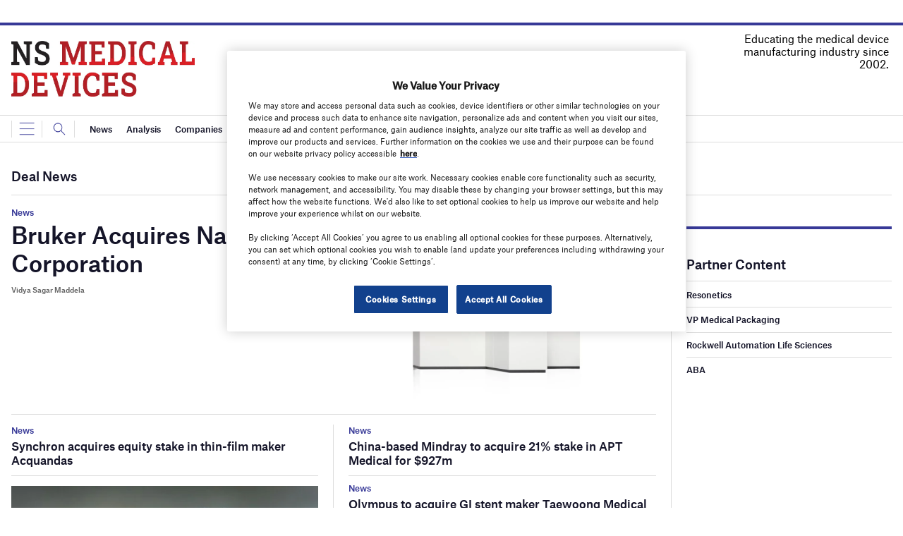

--- FILE ---
content_type: text/html; charset=utf-8
request_url: https://www.google.com/recaptcha/api2/anchor?ar=1&k=6LcjyIcUAAAAAHxgr_9sxzhGCxAjuNmo9c0RzZos&co=aHR0cHM6Ly93d3cubnNtZWRpY2FsZGV2aWNlcy5jb206NDQz&hl=en&v=WlorfsiGuSC-48iTBOUy9gV8&size=normal&anchor-ms=20000&execute-ms=30000&cb=7ocetj288mme
body_size: 50373
content:
<!DOCTYPE HTML><html dir="ltr" lang="en"><head><meta http-equiv="Content-Type" content="text/html; charset=UTF-8">
<meta http-equiv="X-UA-Compatible" content="IE=edge">
<title>reCAPTCHA</title>
<style type="text/css">
/* cyrillic-ext */
@font-face {
  font-family: 'Roboto';
  font-style: normal;
  font-weight: 400;
  font-stretch: 100%;
  src: url(//fonts.gstatic.com/s/roboto/v48/KFO7CnqEu92Fr1ME7kSn66aGLdTylUAMa3GUBHMdazTgWw.woff2) format('woff2');
  unicode-range: U+0460-052F, U+1C80-1C8A, U+20B4, U+2DE0-2DFF, U+A640-A69F, U+FE2E-FE2F;
}
/* cyrillic */
@font-face {
  font-family: 'Roboto';
  font-style: normal;
  font-weight: 400;
  font-stretch: 100%;
  src: url(//fonts.gstatic.com/s/roboto/v48/KFO7CnqEu92Fr1ME7kSn66aGLdTylUAMa3iUBHMdazTgWw.woff2) format('woff2');
  unicode-range: U+0301, U+0400-045F, U+0490-0491, U+04B0-04B1, U+2116;
}
/* greek-ext */
@font-face {
  font-family: 'Roboto';
  font-style: normal;
  font-weight: 400;
  font-stretch: 100%;
  src: url(//fonts.gstatic.com/s/roboto/v48/KFO7CnqEu92Fr1ME7kSn66aGLdTylUAMa3CUBHMdazTgWw.woff2) format('woff2');
  unicode-range: U+1F00-1FFF;
}
/* greek */
@font-face {
  font-family: 'Roboto';
  font-style: normal;
  font-weight: 400;
  font-stretch: 100%;
  src: url(//fonts.gstatic.com/s/roboto/v48/KFO7CnqEu92Fr1ME7kSn66aGLdTylUAMa3-UBHMdazTgWw.woff2) format('woff2');
  unicode-range: U+0370-0377, U+037A-037F, U+0384-038A, U+038C, U+038E-03A1, U+03A3-03FF;
}
/* math */
@font-face {
  font-family: 'Roboto';
  font-style: normal;
  font-weight: 400;
  font-stretch: 100%;
  src: url(//fonts.gstatic.com/s/roboto/v48/KFO7CnqEu92Fr1ME7kSn66aGLdTylUAMawCUBHMdazTgWw.woff2) format('woff2');
  unicode-range: U+0302-0303, U+0305, U+0307-0308, U+0310, U+0312, U+0315, U+031A, U+0326-0327, U+032C, U+032F-0330, U+0332-0333, U+0338, U+033A, U+0346, U+034D, U+0391-03A1, U+03A3-03A9, U+03B1-03C9, U+03D1, U+03D5-03D6, U+03F0-03F1, U+03F4-03F5, U+2016-2017, U+2034-2038, U+203C, U+2040, U+2043, U+2047, U+2050, U+2057, U+205F, U+2070-2071, U+2074-208E, U+2090-209C, U+20D0-20DC, U+20E1, U+20E5-20EF, U+2100-2112, U+2114-2115, U+2117-2121, U+2123-214F, U+2190, U+2192, U+2194-21AE, U+21B0-21E5, U+21F1-21F2, U+21F4-2211, U+2213-2214, U+2216-22FF, U+2308-230B, U+2310, U+2319, U+231C-2321, U+2336-237A, U+237C, U+2395, U+239B-23B7, U+23D0, U+23DC-23E1, U+2474-2475, U+25AF, U+25B3, U+25B7, U+25BD, U+25C1, U+25CA, U+25CC, U+25FB, U+266D-266F, U+27C0-27FF, U+2900-2AFF, U+2B0E-2B11, U+2B30-2B4C, U+2BFE, U+3030, U+FF5B, U+FF5D, U+1D400-1D7FF, U+1EE00-1EEFF;
}
/* symbols */
@font-face {
  font-family: 'Roboto';
  font-style: normal;
  font-weight: 400;
  font-stretch: 100%;
  src: url(//fonts.gstatic.com/s/roboto/v48/KFO7CnqEu92Fr1ME7kSn66aGLdTylUAMaxKUBHMdazTgWw.woff2) format('woff2');
  unicode-range: U+0001-000C, U+000E-001F, U+007F-009F, U+20DD-20E0, U+20E2-20E4, U+2150-218F, U+2190, U+2192, U+2194-2199, U+21AF, U+21E6-21F0, U+21F3, U+2218-2219, U+2299, U+22C4-22C6, U+2300-243F, U+2440-244A, U+2460-24FF, U+25A0-27BF, U+2800-28FF, U+2921-2922, U+2981, U+29BF, U+29EB, U+2B00-2BFF, U+4DC0-4DFF, U+FFF9-FFFB, U+10140-1018E, U+10190-1019C, U+101A0, U+101D0-101FD, U+102E0-102FB, U+10E60-10E7E, U+1D2C0-1D2D3, U+1D2E0-1D37F, U+1F000-1F0FF, U+1F100-1F1AD, U+1F1E6-1F1FF, U+1F30D-1F30F, U+1F315, U+1F31C, U+1F31E, U+1F320-1F32C, U+1F336, U+1F378, U+1F37D, U+1F382, U+1F393-1F39F, U+1F3A7-1F3A8, U+1F3AC-1F3AF, U+1F3C2, U+1F3C4-1F3C6, U+1F3CA-1F3CE, U+1F3D4-1F3E0, U+1F3ED, U+1F3F1-1F3F3, U+1F3F5-1F3F7, U+1F408, U+1F415, U+1F41F, U+1F426, U+1F43F, U+1F441-1F442, U+1F444, U+1F446-1F449, U+1F44C-1F44E, U+1F453, U+1F46A, U+1F47D, U+1F4A3, U+1F4B0, U+1F4B3, U+1F4B9, U+1F4BB, U+1F4BF, U+1F4C8-1F4CB, U+1F4D6, U+1F4DA, U+1F4DF, U+1F4E3-1F4E6, U+1F4EA-1F4ED, U+1F4F7, U+1F4F9-1F4FB, U+1F4FD-1F4FE, U+1F503, U+1F507-1F50B, U+1F50D, U+1F512-1F513, U+1F53E-1F54A, U+1F54F-1F5FA, U+1F610, U+1F650-1F67F, U+1F687, U+1F68D, U+1F691, U+1F694, U+1F698, U+1F6AD, U+1F6B2, U+1F6B9-1F6BA, U+1F6BC, U+1F6C6-1F6CF, U+1F6D3-1F6D7, U+1F6E0-1F6EA, U+1F6F0-1F6F3, U+1F6F7-1F6FC, U+1F700-1F7FF, U+1F800-1F80B, U+1F810-1F847, U+1F850-1F859, U+1F860-1F887, U+1F890-1F8AD, U+1F8B0-1F8BB, U+1F8C0-1F8C1, U+1F900-1F90B, U+1F93B, U+1F946, U+1F984, U+1F996, U+1F9E9, U+1FA00-1FA6F, U+1FA70-1FA7C, U+1FA80-1FA89, U+1FA8F-1FAC6, U+1FACE-1FADC, U+1FADF-1FAE9, U+1FAF0-1FAF8, U+1FB00-1FBFF;
}
/* vietnamese */
@font-face {
  font-family: 'Roboto';
  font-style: normal;
  font-weight: 400;
  font-stretch: 100%;
  src: url(//fonts.gstatic.com/s/roboto/v48/KFO7CnqEu92Fr1ME7kSn66aGLdTylUAMa3OUBHMdazTgWw.woff2) format('woff2');
  unicode-range: U+0102-0103, U+0110-0111, U+0128-0129, U+0168-0169, U+01A0-01A1, U+01AF-01B0, U+0300-0301, U+0303-0304, U+0308-0309, U+0323, U+0329, U+1EA0-1EF9, U+20AB;
}
/* latin-ext */
@font-face {
  font-family: 'Roboto';
  font-style: normal;
  font-weight: 400;
  font-stretch: 100%;
  src: url(//fonts.gstatic.com/s/roboto/v48/KFO7CnqEu92Fr1ME7kSn66aGLdTylUAMa3KUBHMdazTgWw.woff2) format('woff2');
  unicode-range: U+0100-02BA, U+02BD-02C5, U+02C7-02CC, U+02CE-02D7, U+02DD-02FF, U+0304, U+0308, U+0329, U+1D00-1DBF, U+1E00-1E9F, U+1EF2-1EFF, U+2020, U+20A0-20AB, U+20AD-20C0, U+2113, U+2C60-2C7F, U+A720-A7FF;
}
/* latin */
@font-face {
  font-family: 'Roboto';
  font-style: normal;
  font-weight: 400;
  font-stretch: 100%;
  src: url(//fonts.gstatic.com/s/roboto/v48/KFO7CnqEu92Fr1ME7kSn66aGLdTylUAMa3yUBHMdazQ.woff2) format('woff2');
  unicode-range: U+0000-00FF, U+0131, U+0152-0153, U+02BB-02BC, U+02C6, U+02DA, U+02DC, U+0304, U+0308, U+0329, U+2000-206F, U+20AC, U+2122, U+2191, U+2193, U+2212, U+2215, U+FEFF, U+FFFD;
}
/* cyrillic-ext */
@font-face {
  font-family: 'Roboto';
  font-style: normal;
  font-weight: 500;
  font-stretch: 100%;
  src: url(//fonts.gstatic.com/s/roboto/v48/KFO7CnqEu92Fr1ME7kSn66aGLdTylUAMa3GUBHMdazTgWw.woff2) format('woff2');
  unicode-range: U+0460-052F, U+1C80-1C8A, U+20B4, U+2DE0-2DFF, U+A640-A69F, U+FE2E-FE2F;
}
/* cyrillic */
@font-face {
  font-family: 'Roboto';
  font-style: normal;
  font-weight: 500;
  font-stretch: 100%;
  src: url(//fonts.gstatic.com/s/roboto/v48/KFO7CnqEu92Fr1ME7kSn66aGLdTylUAMa3iUBHMdazTgWw.woff2) format('woff2');
  unicode-range: U+0301, U+0400-045F, U+0490-0491, U+04B0-04B1, U+2116;
}
/* greek-ext */
@font-face {
  font-family: 'Roboto';
  font-style: normal;
  font-weight: 500;
  font-stretch: 100%;
  src: url(//fonts.gstatic.com/s/roboto/v48/KFO7CnqEu92Fr1ME7kSn66aGLdTylUAMa3CUBHMdazTgWw.woff2) format('woff2');
  unicode-range: U+1F00-1FFF;
}
/* greek */
@font-face {
  font-family: 'Roboto';
  font-style: normal;
  font-weight: 500;
  font-stretch: 100%;
  src: url(//fonts.gstatic.com/s/roboto/v48/KFO7CnqEu92Fr1ME7kSn66aGLdTylUAMa3-UBHMdazTgWw.woff2) format('woff2');
  unicode-range: U+0370-0377, U+037A-037F, U+0384-038A, U+038C, U+038E-03A1, U+03A3-03FF;
}
/* math */
@font-face {
  font-family: 'Roboto';
  font-style: normal;
  font-weight: 500;
  font-stretch: 100%;
  src: url(//fonts.gstatic.com/s/roboto/v48/KFO7CnqEu92Fr1ME7kSn66aGLdTylUAMawCUBHMdazTgWw.woff2) format('woff2');
  unicode-range: U+0302-0303, U+0305, U+0307-0308, U+0310, U+0312, U+0315, U+031A, U+0326-0327, U+032C, U+032F-0330, U+0332-0333, U+0338, U+033A, U+0346, U+034D, U+0391-03A1, U+03A3-03A9, U+03B1-03C9, U+03D1, U+03D5-03D6, U+03F0-03F1, U+03F4-03F5, U+2016-2017, U+2034-2038, U+203C, U+2040, U+2043, U+2047, U+2050, U+2057, U+205F, U+2070-2071, U+2074-208E, U+2090-209C, U+20D0-20DC, U+20E1, U+20E5-20EF, U+2100-2112, U+2114-2115, U+2117-2121, U+2123-214F, U+2190, U+2192, U+2194-21AE, U+21B0-21E5, U+21F1-21F2, U+21F4-2211, U+2213-2214, U+2216-22FF, U+2308-230B, U+2310, U+2319, U+231C-2321, U+2336-237A, U+237C, U+2395, U+239B-23B7, U+23D0, U+23DC-23E1, U+2474-2475, U+25AF, U+25B3, U+25B7, U+25BD, U+25C1, U+25CA, U+25CC, U+25FB, U+266D-266F, U+27C0-27FF, U+2900-2AFF, U+2B0E-2B11, U+2B30-2B4C, U+2BFE, U+3030, U+FF5B, U+FF5D, U+1D400-1D7FF, U+1EE00-1EEFF;
}
/* symbols */
@font-face {
  font-family: 'Roboto';
  font-style: normal;
  font-weight: 500;
  font-stretch: 100%;
  src: url(//fonts.gstatic.com/s/roboto/v48/KFO7CnqEu92Fr1ME7kSn66aGLdTylUAMaxKUBHMdazTgWw.woff2) format('woff2');
  unicode-range: U+0001-000C, U+000E-001F, U+007F-009F, U+20DD-20E0, U+20E2-20E4, U+2150-218F, U+2190, U+2192, U+2194-2199, U+21AF, U+21E6-21F0, U+21F3, U+2218-2219, U+2299, U+22C4-22C6, U+2300-243F, U+2440-244A, U+2460-24FF, U+25A0-27BF, U+2800-28FF, U+2921-2922, U+2981, U+29BF, U+29EB, U+2B00-2BFF, U+4DC0-4DFF, U+FFF9-FFFB, U+10140-1018E, U+10190-1019C, U+101A0, U+101D0-101FD, U+102E0-102FB, U+10E60-10E7E, U+1D2C0-1D2D3, U+1D2E0-1D37F, U+1F000-1F0FF, U+1F100-1F1AD, U+1F1E6-1F1FF, U+1F30D-1F30F, U+1F315, U+1F31C, U+1F31E, U+1F320-1F32C, U+1F336, U+1F378, U+1F37D, U+1F382, U+1F393-1F39F, U+1F3A7-1F3A8, U+1F3AC-1F3AF, U+1F3C2, U+1F3C4-1F3C6, U+1F3CA-1F3CE, U+1F3D4-1F3E0, U+1F3ED, U+1F3F1-1F3F3, U+1F3F5-1F3F7, U+1F408, U+1F415, U+1F41F, U+1F426, U+1F43F, U+1F441-1F442, U+1F444, U+1F446-1F449, U+1F44C-1F44E, U+1F453, U+1F46A, U+1F47D, U+1F4A3, U+1F4B0, U+1F4B3, U+1F4B9, U+1F4BB, U+1F4BF, U+1F4C8-1F4CB, U+1F4D6, U+1F4DA, U+1F4DF, U+1F4E3-1F4E6, U+1F4EA-1F4ED, U+1F4F7, U+1F4F9-1F4FB, U+1F4FD-1F4FE, U+1F503, U+1F507-1F50B, U+1F50D, U+1F512-1F513, U+1F53E-1F54A, U+1F54F-1F5FA, U+1F610, U+1F650-1F67F, U+1F687, U+1F68D, U+1F691, U+1F694, U+1F698, U+1F6AD, U+1F6B2, U+1F6B9-1F6BA, U+1F6BC, U+1F6C6-1F6CF, U+1F6D3-1F6D7, U+1F6E0-1F6EA, U+1F6F0-1F6F3, U+1F6F7-1F6FC, U+1F700-1F7FF, U+1F800-1F80B, U+1F810-1F847, U+1F850-1F859, U+1F860-1F887, U+1F890-1F8AD, U+1F8B0-1F8BB, U+1F8C0-1F8C1, U+1F900-1F90B, U+1F93B, U+1F946, U+1F984, U+1F996, U+1F9E9, U+1FA00-1FA6F, U+1FA70-1FA7C, U+1FA80-1FA89, U+1FA8F-1FAC6, U+1FACE-1FADC, U+1FADF-1FAE9, U+1FAF0-1FAF8, U+1FB00-1FBFF;
}
/* vietnamese */
@font-face {
  font-family: 'Roboto';
  font-style: normal;
  font-weight: 500;
  font-stretch: 100%;
  src: url(//fonts.gstatic.com/s/roboto/v48/KFO7CnqEu92Fr1ME7kSn66aGLdTylUAMa3OUBHMdazTgWw.woff2) format('woff2');
  unicode-range: U+0102-0103, U+0110-0111, U+0128-0129, U+0168-0169, U+01A0-01A1, U+01AF-01B0, U+0300-0301, U+0303-0304, U+0308-0309, U+0323, U+0329, U+1EA0-1EF9, U+20AB;
}
/* latin-ext */
@font-face {
  font-family: 'Roboto';
  font-style: normal;
  font-weight: 500;
  font-stretch: 100%;
  src: url(//fonts.gstatic.com/s/roboto/v48/KFO7CnqEu92Fr1ME7kSn66aGLdTylUAMa3KUBHMdazTgWw.woff2) format('woff2');
  unicode-range: U+0100-02BA, U+02BD-02C5, U+02C7-02CC, U+02CE-02D7, U+02DD-02FF, U+0304, U+0308, U+0329, U+1D00-1DBF, U+1E00-1E9F, U+1EF2-1EFF, U+2020, U+20A0-20AB, U+20AD-20C0, U+2113, U+2C60-2C7F, U+A720-A7FF;
}
/* latin */
@font-face {
  font-family: 'Roboto';
  font-style: normal;
  font-weight: 500;
  font-stretch: 100%;
  src: url(//fonts.gstatic.com/s/roboto/v48/KFO7CnqEu92Fr1ME7kSn66aGLdTylUAMa3yUBHMdazQ.woff2) format('woff2');
  unicode-range: U+0000-00FF, U+0131, U+0152-0153, U+02BB-02BC, U+02C6, U+02DA, U+02DC, U+0304, U+0308, U+0329, U+2000-206F, U+20AC, U+2122, U+2191, U+2193, U+2212, U+2215, U+FEFF, U+FFFD;
}
/* cyrillic-ext */
@font-face {
  font-family: 'Roboto';
  font-style: normal;
  font-weight: 900;
  font-stretch: 100%;
  src: url(//fonts.gstatic.com/s/roboto/v48/KFO7CnqEu92Fr1ME7kSn66aGLdTylUAMa3GUBHMdazTgWw.woff2) format('woff2');
  unicode-range: U+0460-052F, U+1C80-1C8A, U+20B4, U+2DE0-2DFF, U+A640-A69F, U+FE2E-FE2F;
}
/* cyrillic */
@font-face {
  font-family: 'Roboto';
  font-style: normal;
  font-weight: 900;
  font-stretch: 100%;
  src: url(//fonts.gstatic.com/s/roboto/v48/KFO7CnqEu92Fr1ME7kSn66aGLdTylUAMa3iUBHMdazTgWw.woff2) format('woff2');
  unicode-range: U+0301, U+0400-045F, U+0490-0491, U+04B0-04B1, U+2116;
}
/* greek-ext */
@font-face {
  font-family: 'Roboto';
  font-style: normal;
  font-weight: 900;
  font-stretch: 100%;
  src: url(//fonts.gstatic.com/s/roboto/v48/KFO7CnqEu92Fr1ME7kSn66aGLdTylUAMa3CUBHMdazTgWw.woff2) format('woff2');
  unicode-range: U+1F00-1FFF;
}
/* greek */
@font-face {
  font-family: 'Roboto';
  font-style: normal;
  font-weight: 900;
  font-stretch: 100%;
  src: url(//fonts.gstatic.com/s/roboto/v48/KFO7CnqEu92Fr1ME7kSn66aGLdTylUAMa3-UBHMdazTgWw.woff2) format('woff2');
  unicode-range: U+0370-0377, U+037A-037F, U+0384-038A, U+038C, U+038E-03A1, U+03A3-03FF;
}
/* math */
@font-face {
  font-family: 'Roboto';
  font-style: normal;
  font-weight: 900;
  font-stretch: 100%;
  src: url(//fonts.gstatic.com/s/roboto/v48/KFO7CnqEu92Fr1ME7kSn66aGLdTylUAMawCUBHMdazTgWw.woff2) format('woff2');
  unicode-range: U+0302-0303, U+0305, U+0307-0308, U+0310, U+0312, U+0315, U+031A, U+0326-0327, U+032C, U+032F-0330, U+0332-0333, U+0338, U+033A, U+0346, U+034D, U+0391-03A1, U+03A3-03A9, U+03B1-03C9, U+03D1, U+03D5-03D6, U+03F0-03F1, U+03F4-03F5, U+2016-2017, U+2034-2038, U+203C, U+2040, U+2043, U+2047, U+2050, U+2057, U+205F, U+2070-2071, U+2074-208E, U+2090-209C, U+20D0-20DC, U+20E1, U+20E5-20EF, U+2100-2112, U+2114-2115, U+2117-2121, U+2123-214F, U+2190, U+2192, U+2194-21AE, U+21B0-21E5, U+21F1-21F2, U+21F4-2211, U+2213-2214, U+2216-22FF, U+2308-230B, U+2310, U+2319, U+231C-2321, U+2336-237A, U+237C, U+2395, U+239B-23B7, U+23D0, U+23DC-23E1, U+2474-2475, U+25AF, U+25B3, U+25B7, U+25BD, U+25C1, U+25CA, U+25CC, U+25FB, U+266D-266F, U+27C0-27FF, U+2900-2AFF, U+2B0E-2B11, U+2B30-2B4C, U+2BFE, U+3030, U+FF5B, U+FF5D, U+1D400-1D7FF, U+1EE00-1EEFF;
}
/* symbols */
@font-face {
  font-family: 'Roboto';
  font-style: normal;
  font-weight: 900;
  font-stretch: 100%;
  src: url(//fonts.gstatic.com/s/roboto/v48/KFO7CnqEu92Fr1ME7kSn66aGLdTylUAMaxKUBHMdazTgWw.woff2) format('woff2');
  unicode-range: U+0001-000C, U+000E-001F, U+007F-009F, U+20DD-20E0, U+20E2-20E4, U+2150-218F, U+2190, U+2192, U+2194-2199, U+21AF, U+21E6-21F0, U+21F3, U+2218-2219, U+2299, U+22C4-22C6, U+2300-243F, U+2440-244A, U+2460-24FF, U+25A0-27BF, U+2800-28FF, U+2921-2922, U+2981, U+29BF, U+29EB, U+2B00-2BFF, U+4DC0-4DFF, U+FFF9-FFFB, U+10140-1018E, U+10190-1019C, U+101A0, U+101D0-101FD, U+102E0-102FB, U+10E60-10E7E, U+1D2C0-1D2D3, U+1D2E0-1D37F, U+1F000-1F0FF, U+1F100-1F1AD, U+1F1E6-1F1FF, U+1F30D-1F30F, U+1F315, U+1F31C, U+1F31E, U+1F320-1F32C, U+1F336, U+1F378, U+1F37D, U+1F382, U+1F393-1F39F, U+1F3A7-1F3A8, U+1F3AC-1F3AF, U+1F3C2, U+1F3C4-1F3C6, U+1F3CA-1F3CE, U+1F3D4-1F3E0, U+1F3ED, U+1F3F1-1F3F3, U+1F3F5-1F3F7, U+1F408, U+1F415, U+1F41F, U+1F426, U+1F43F, U+1F441-1F442, U+1F444, U+1F446-1F449, U+1F44C-1F44E, U+1F453, U+1F46A, U+1F47D, U+1F4A3, U+1F4B0, U+1F4B3, U+1F4B9, U+1F4BB, U+1F4BF, U+1F4C8-1F4CB, U+1F4D6, U+1F4DA, U+1F4DF, U+1F4E3-1F4E6, U+1F4EA-1F4ED, U+1F4F7, U+1F4F9-1F4FB, U+1F4FD-1F4FE, U+1F503, U+1F507-1F50B, U+1F50D, U+1F512-1F513, U+1F53E-1F54A, U+1F54F-1F5FA, U+1F610, U+1F650-1F67F, U+1F687, U+1F68D, U+1F691, U+1F694, U+1F698, U+1F6AD, U+1F6B2, U+1F6B9-1F6BA, U+1F6BC, U+1F6C6-1F6CF, U+1F6D3-1F6D7, U+1F6E0-1F6EA, U+1F6F0-1F6F3, U+1F6F7-1F6FC, U+1F700-1F7FF, U+1F800-1F80B, U+1F810-1F847, U+1F850-1F859, U+1F860-1F887, U+1F890-1F8AD, U+1F8B0-1F8BB, U+1F8C0-1F8C1, U+1F900-1F90B, U+1F93B, U+1F946, U+1F984, U+1F996, U+1F9E9, U+1FA00-1FA6F, U+1FA70-1FA7C, U+1FA80-1FA89, U+1FA8F-1FAC6, U+1FACE-1FADC, U+1FADF-1FAE9, U+1FAF0-1FAF8, U+1FB00-1FBFF;
}
/* vietnamese */
@font-face {
  font-family: 'Roboto';
  font-style: normal;
  font-weight: 900;
  font-stretch: 100%;
  src: url(//fonts.gstatic.com/s/roboto/v48/KFO7CnqEu92Fr1ME7kSn66aGLdTylUAMa3OUBHMdazTgWw.woff2) format('woff2');
  unicode-range: U+0102-0103, U+0110-0111, U+0128-0129, U+0168-0169, U+01A0-01A1, U+01AF-01B0, U+0300-0301, U+0303-0304, U+0308-0309, U+0323, U+0329, U+1EA0-1EF9, U+20AB;
}
/* latin-ext */
@font-face {
  font-family: 'Roboto';
  font-style: normal;
  font-weight: 900;
  font-stretch: 100%;
  src: url(//fonts.gstatic.com/s/roboto/v48/KFO7CnqEu92Fr1ME7kSn66aGLdTylUAMa3KUBHMdazTgWw.woff2) format('woff2');
  unicode-range: U+0100-02BA, U+02BD-02C5, U+02C7-02CC, U+02CE-02D7, U+02DD-02FF, U+0304, U+0308, U+0329, U+1D00-1DBF, U+1E00-1E9F, U+1EF2-1EFF, U+2020, U+20A0-20AB, U+20AD-20C0, U+2113, U+2C60-2C7F, U+A720-A7FF;
}
/* latin */
@font-face {
  font-family: 'Roboto';
  font-style: normal;
  font-weight: 900;
  font-stretch: 100%;
  src: url(//fonts.gstatic.com/s/roboto/v48/KFO7CnqEu92Fr1ME7kSn66aGLdTylUAMa3yUBHMdazQ.woff2) format('woff2');
  unicode-range: U+0000-00FF, U+0131, U+0152-0153, U+02BB-02BC, U+02C6, U+02DA, U+02DC, U+0304, U+0308, U+0329, U+2000-206F, U+20AC, U+2122, U+2191, U+2193, U+2212, U+2215, U+FEFF, U+FFFD;
}

</style>
<link rel="stylesheet" type="text/css" href="https://www.gstatic.com/recaptcha/releases/WlorfsiGuSC-48iTBOUy9gV8/styles__ltr.css">
<script nonce="6P9cmEuGivWvNTKcVUJXhw" type="text/javascript">window['__recaptcha_api'] = 'https://www.google.com/recaptcha/api2/';</script>
<script type="text/javascript" src="https://www.gstatic.com/recaptcha/releases/WlorfsiGuSC-48iTBOUy9gV8/recaptcha__en.js" nonce="6P9cmEuGivWvNTKcVUJXhw">
      
    </script></head>
<body><div id="rc-anchor-alert" class="rc-anchor-alert"></div>
<input type="hidden" id="recaptcha-token" value="[base64]">
<script type="text/javascript" nonce="6P9cmEuGivWvNTKcVUJXhw">
      recaptcha.anchor.Main.init("[\x22ainput\x22,[\x22bgdata\x22,\x22\x22,\[base64]/[base64]/[base64]/bmV3IHJbeF0oY1swXSk6RT09Mj9uZXcgclt4XShjWzBdLGNbMV0pOkU9PTM/bmV3IHJbeF0oY1swXSxjWzFdLGNbMl0pOkU9PTQ/[base64]/[base64]/[base64]/[base64]/[base64]/[base64]/[base64]/[base64]\x22,\[base64]\\u003d\x22,\[base64]/[base64]/[base64]/w5LDtB9BwrYtOj/[base64]/DinHDg8O9PRo2fyodw5ktQsK3w5jDlBs3w5jCjywEXD3DgMOxw6XCiMOvwogvwoXDnidZwrzCvMOMKMKLwp4dwqHDkDPDqcOCKDthK8KLwoUYdG0Bw4ANAVIQKsOgGcOlw67Dt8O1BCstIzk6JMKOw41Mwq56OgvCuxAkw7/DmDchw4wiw4PCp2obf1HCqMO1w4xvGcONwrLCiF7Dm8O/wpjDjMOeF8OUw4fClkwKwqxKZMK7w47DlMOOMy8kw43Dqk/ClsOFLSXDpMK0woLDosO4woXDuwPDi8KAw4zCqlcDXVkUYyNHMMKBA1QQNgxUEQ7Cgy3Dm15aw6HDuSMCIcOEw5wXwpbCuBjDnjzDn8KPwpxJCHUJZMOYeijDncObGjzDjMOjw6llwpgRMMOow793WcOfRg9vEsOKwp3DjhpOw43CqS/[base64]/DrDxWdsKHH8KffMODe8KRw7EUFsKYKn7DrMOiGsKsw48bUkbDj8Kww4vCuCXDiVgwa1NQN2wIwr/Dm0DDqzDDk8O/I0jDkQXDk0XCmw7Cq8KswpMKw50xcVoiwpfCtwxsw67Dm8KEwoTDoVZ3w7PDszZzb1BVwr1hV8KTw67Dsy/DlQfCgcOrw4hdwot2Q8K8w4PClyM2w6pKKkcrwqVHDy4YYmlNwrRmesKfFsKqJ3snT8KFUBzCin/[base64]/DmE3DpMKaw7F4w4s7GMOPaFDCucKWwoVFYnHDqMKgUyTDm8K/[base64]/CqRcxNQt4w4DCocKRw6d0w6/[base64]/Dphg4w4TDrMOfbsOIQcKfwpTCu8OcHcOWwrUew5bDocKSMgY6wrHDhnhWw4UDOUxww6zCqHXCg17DhcO/Jx3CpcOHdUtKTys3w7EhKRAQRcO9RHFnEFIxLhB+IsOUHcOwA8KgOsKswoYZM8OkCMOde2/Dj8O/NzLDnR/DqcOUbcOLSHUJSsKmaS7Ct8OHasKlw6F1ZcOAaWnCrHAZV8KcwqrCtHLDs8KaJBYlLhHCvBNfw6UfYsOrw6PDvDEowrsZwrjDtgPCtVbClxrDqMKbw5xOEsKNJcKXw61bwrfDp0vDiMKRw6rDtcOfE8K+UsOdY2o3wqbClCjCgRDCkwJ/w5pSw4fCkMOLw7dTH8KNfMOkw6fDusKxe8KuwqDDnWbCqlzDvBLChUktw5RsY8KEw5F2S0sEwp7DswhLbWPDmHHClcOxM0R0w5PCpyLDs24fw6NwwqXCuMKFwrJGRcKZLcOER8OQw6cqwo/Cvh0XF8KRFMK9w6bCucKOwo/DqsKeaMK0w5DCpcOtw5XCtMKbw6ERw41cSj4qG8KGw5jDicOZAEtyPnc0w6F+OhXCs8OXPMOhw4DCrMO6w6fDmsOODcONDSTDtcKIFMOrXyLDtsKwwo54wrHDusOzw6rDnTrChWvDjcK/WSfDr3LDjVJnwqXDo8OlwqYYwrLClMKrOcK+wqfDkcKowopzMMKDw4XDml7Dtl3DsCvDui7DucOIX8Kfw5nDssORwp/CncKCw4PDszTDusOCGcKLaBjCrMK2csKCw4tdMlpUEsObDMKPWjcteGjDqcKew53Cg8O3wpgLw4JGHALDmCjCmG/CqcOrwo7ChQ4PwqZHCAsbw57CsSjDtAE9HHLDu0ZlwpHCg1jCjcOjwofCsS7DncKzw7l8w5cowrIZwp/DncORwovCpTxpGQR0UQFMwprDh8KlwqXCi8K7w7PDuEDCsBEBUg03FsKMOlHDqQcxw4/Cv8KrBcOAw4NeMcOLwoPCtsKXwqwDw7HDusOxw43Dv8KyUsKvSSvCjcK2w67CuiHDhxDDs8K5wp7CoCF1wox2w7hbwpDDl8O9RShvbCPDkcKOGy/DjcKyw7nDikwow6TDmAzDqsO5wobCsnfDvRU6KQAgwpXDhhvCgGJDUcOgwpgpACbDrhgUTsKGw6jDiEY7wrrCm8OsRwHCsFfDr8KVbcOwfmnDgcOLOxIYXEkaL3cAw5DDs1HCpA4Aw5HDqBbDnE5gXsKCwr/Do0fDhWJTw7TDnsOYJwHCpcKmXMOOPkkMZjLCpCxDwqMlwprDiF7DggoZwpfDisKAW8KiGMKvw47DoMKzwr1PH8OrDsK1I1bCkwXCm2E4WnjCtsK6w5wOSVpEw7/DpG8+UQzCunNHaMKuWVdRw5rCiTDCoG0mw6BvwrxRBhHDtsK2LmwhEhB3w6XDoj11wqjDmMKiVxrCocKOw6rDnGnDln3Ct8KwwqLDn8K6w4MLSsOZwqnCjBXCh1/[base64]/DqBHCkMOtwpbCrsKEw4MfTMK8w5VHLlzDj1fChUDCoVfDqwAzclvCksOtw4/DosKxwr/CsktPYCjCoFxjUcKQw6TCgcO2woLCvinDuxgNeGoSD11qR1vDokHCisKbwr7CqcKhLsO6wrnDv8O9VXzDj2HCjXzDu8OuCMO5wpfDusKEw6bDjcKVIwFcw7tZwprDhnUnwoXCpsOzw69hw7sOwrvChcKFdGPDsA/DjMO7wrEAw5c6X8Knw6DCl37Dk8Obw4/[base64]/CnRQ0w61BwqnDrcKOwo0uccKZw6tUw7JfNREqw6JBGVc6w5jDqDfDm8OkCMO3IcO8HUMVRShNwqPClMOLwpR4W8OgwqA5woQyw4HCv8KEDm1Ic23CncOgwoLChE7Du8KLfsKoCMOFfTnCr8K7Z8ODMcKtfC/DqTokT17CgsOYH8K/w6nDusKWf8OXw6wgw6MbwrbDoyFlfS/[base64]/Dq8KXworCtcOrbsOBUXHCgsOIG8OuGBR4S0hVcB/DjDhCw7TCnGTDonbDgMOgCcOoQlU6J0bDs8KVw5EFDTnClcOww7PDjMK8wpoqMsK2woZ+bMKhEsO2RsOyw7zDk8KQNGjCkhpRCWw3w4MBZMONWz9yasOawonCvMOQwqReK8OSw53Dqjgmwp/Do8OWw6TDvcKMwqh1w6HCt0/DrQ/[base64]/DtcKfSsOUWsOHw58Xwpc/Z24MwrzDtcO1wrXCnRXDpsOvw795w5zDkFPCgx9oHMOowq/DrhN6AUrClnwZGcKJIMKIQ8K0NFHDnkhSwr7CqMOBFEvCuXU5Y8OfEsKXwrpASH3DuhZUwoTCqw9xwpfDoA01eMKfVsK/NSDCrsO2wonCtH/[base64]/DkgLDhsKbw55Cwo8/[base64]/CusO5LA5pw47Dq8OowqzDlcOiU8K7Slxzw6sNwow4wojDmcOiwoUOGivCqcKCw7slaAYfwqQNLMKNaDTChHQbczdqw6FEaMOhZcKbw4wmw5pzCMKnGARpwqo4wqzDisK1REl/w4rCgMKJwovDt8KUFUnDu1Ydw73DvDcCb8OXA3M6MRjCn1HDlytjwohpCXpGwpxLZsO3CQNcw5DDmQDDmMKtwp5bwo7CqsKDwrTCmxtGF8OlwrrDs8KvW8KxLyTCkhfDp1/DocOOaMO2w5gtwrTCqDEKwrMvworCt2cHw7LDiF7CtMOwwq3Dr8O1DMO7QUZew7TDrzYFK8KSwpsswpBFw7p5Gj8JS8KVw5ZZIi1Iw4huw6/DnSENbcK1JhcVYi3CtXbDigZywqdRw4nDqMOsD8KadHBHMMOICsO6w7wlwpV7EDvDoic7FcKOTW3CpS7CusOhwpQxEcKWC8Onw5hQwpJTw4DDmhthw5smwqkpbcOnLlovw7/CjsKTK0vDhMO+w5pWwqlQwoEvUFzDlXrDsHPDiR0zLB1jQcK8MsKaw60MNQLDmcKIw6/[base64]/[base64]/C8Ogw7/DonkGwpLDosKzwrfChwo+LMORwp8yKGJnIcOAwpzDo8KUwqJocABOw4Ujw6fClSzCgz9aIsOlw5fCgFXDjMK7RMKpRsO7wpARwoBlIRc4w7LCuHXCvMOyOMO2w5Few54ES8OiwrMjwrHDsiQBKQgfGVhow6luIMKvw4hxwqvDv8OJw6sLw7jDuXjDjMKmwq/Dih7Dlg8sw74LLWDDtxhCw6rDsEPCqTnCjcOrwqzCv8KpCMKUwoJKw4Y8cUtIQ2xkw7ZHw6bCiFbDgMO7wpHCtcK1wpDDkMKcdUsDKDwDMxh3HD/DrMKPwoAXw65bJcKgXcOjw7HCisOUP8OVworCiW4uG8OJDG7CrQAiw6fCuCPCu3oDacO2w5g8w5DCoElBLh/[base64]/CkDHDu8KtDHjCgFV4LMOMw6FVwooMBsOPHkQBVMObdsKHw65/w6suNCxtbMOnw4fCg8OuPcK3Yy3CqMKXJMKSwo/DhsOww5sww77Du8Oow6BuVTcjwpHDk8O4B1zDmsO9T8OPwr8teMOJeU1LS2rDhsKpd8K+wrjCksO2XW7CgwXDrmjDrRZiW8OCL8OnwovDncOXwq5cw6BgPH1GGMKYwpZbPcKwVSvCq8O1bwjDvCkefExALBbCkMKUwpJlJX3Ci8KAU2/DkynCssKlw7FYLsO6wp7Ck8KHbsO4EVfDlcOPwpsKwo/Cv8Krw7jDqFjCkmwhw6ILwqAnwpbCnMKfw7PCosOcbsKtbcKvw5dfw6fDu8O3wpsNwr/[base64]/HsK/[base64]/DrsOcwrLCvMKlacKpw5FQSnvCgMKBeXQSw6/CkcOnwp0owqUlwp7Dm8Ohe25AR8OtM8O+w5vChcOXRMKww7YGOcK0wqrDjyJ/WcKua8KtJcOSN8KtCRPDrMOPRlFxNTVAwrFEPDdZYsKywoRFXiZTw4VSw4fChR3CrGFwwp5CUxLCqMKVwoFpHsO5wrpxwqzDsHHCrCg6AWDClcOkP8O3RjfDvkLCtTYOw7bDhFJSEcODwpFAU2/[base64]/[base64]/DjDjCsMKLaVbDtB3CoUvChMKzJFJ3HUA1wrXCs8ONL8K1wqPCmMKhFcKLfsOUTgfCscOODnrCs8OIGQxsw7Eqdy4pw6h+woAYKsOiwpQSw6jCucOVwodlSk3Ctwl+Fn7DvnrDqsKTw6/DjsOMLMO7wr7DgH52w7ZcbcK5w49OWX7ChcKcQMO4wpohwoRDYnIjHMKmw6PDhcOVQsK9PMOLw6zCkAEOw4bCrMK5E8K/AjrDukEjwpjDucKZwqrDtcKGw4dDCsO3w6gKPcKyPQ8cwofDhS8zZHo4On/[base64]/Dq8Kcw4TDun7DvRXCjsOlMz8XE8KSw4ckwpfCtcOlw48wwrhnw6l1fMOwwrnDl8OUDFzCpMKywqkTw6bCijMKw5bDt8KiCnYWczbCrBJjYcO/VU7DsMKswobCggnCr8OJw47Cm8KUwpMPcsKoTcKYC8KYwpzCpx9kwpZwwp3ChV8iKsOdYcKobBbCswY7IMKew7nDtsO1DnAfIx3Dt0PDpDzDmn0+LMKhY8O3STTCs0TDpTHDvSHDlsOtVcOhwq3CvsKgwoNdFgfDu8OqJsOOwonCm8KRNsKySjIKfU3DsMKsMMO/[base64]/w5TCvU0jwrEbXVzCmsK4w4vDhsKKLsOITFDDm8OGDEbDuADCucK/w4poUsOCw6vDhAnCksKNd15+F8KUcsOEwojDtsKmw6VPwp/[base64]/[base64]/[base64]/Ck8O3VxHCjMKLbTDDmMK5BSAmAsKYRsOVwqXDpArDosOrw6HCvcOCwqnDqV9jLg08wq1qfHbDtcK+w4wTw6N8w5FewpvCs8K/Ag0Iw4xKw4bCgEjDhMOtMMOKKsOUwoXDnsOAQw81w4kzHnQvIMKFw5jDvSbDtMKXwqEOE8KrTTMiw5fDtXjDpWzDtULCk8OvwqtoVcOqwr/[base64]/CsO5JcKcwpPDt2NDfMOcw5vCtDRTw5/DjcOGwrBvwo/CocKPBivCusOYX1sAw5PClsK/w7ogwpcww7HDgA4/wq3Dn1pkw4TCk8OQf8K9wqwyYMKSwpxyw4dsw7bDvsO9w49sDMOCw4/CucO0w6xYw6TDssODw5nDl2rCtwQNCEfDpEhQUwlcIMOGeMONw7EBwr9Ww53DvTkvw4stw43DoybCosKywrjDm8OJLsOBw71awohJMGx/HcKiw5MOw6vCvsOkwqjCqS/CrcOJOxI9YcKtACdDWS44dh/Dqz8uw7vCjjcFAsKNCMOSw4LCiQzCgW87wqoQT8OpOj9zwrEhAlbDi8Kvw79nwowEYFrDqkE+ccKHw5RaKcOxD2HChMKNwrrDrBLDvcOBw4NTw6FLY8OndsONw5nDtsKxOD3Cg8OSw5bCjsONKQXCqFXDpiNywrA5w7DCp8Ozaw/DshPCrMOnDxbChMOfwqRZN8O9w7gNw4QZOjM9SMKqNjnCnsKgw54Jw6TCvsKpwo8QLCXChmHCjB5zw50TwpgZcCIIw4UAcRLDtzUgw5zDg8K7VB57wo5Ew611wpHCqUPDmx3CqcOlwq7Dg8KqGFJhVcKIwp/DvQTDgy8WF8OaMsOVw7c3W8OHw53Cn8O9wr7DqMOQTVAaTwzDu0rCssORwqXCvQcOw4zCoMOqB3vCrMK+d8OWC8OxwovDln7CtgZvSEfCr3MSwpHDgQ5xeMOzDMKYayXDl2vCqzgkYMO+Q8OAwo/CvDtww57DocOnw4Vhf17Dj05iNQTDuiw6wqTDnnDCrmTCkhkJwrYQwpbDo2lIbxQvd8KVYXUHNMKrw4Mvwqhiw7kRwo1dZR/DpQRSesO6WsK3w4/CiMOIw7rCkUESb8OQw491c8OVIxsIdgZlwqICwpcmwrfDrcKhIsOow6DDnMO7ZSAXJgvDl8Oxwogxw71NwpXDoRPCpcKkwop8wrnCnyfCrMOnGgA2OnrDo8OBQjZVw5HDjQ/CuMOkw4VtP3IgwrclBcKiR8OWw5MZw5oyFcKrwozCpcO2GMOtwrd4QnnDrE9/[base64]/w5LDrh/DlWdNw4FHAlNPZEPDh0XCr8KlCAfDssKJwoJKQ8O4wrvCn8Ocw6TCgcKZwp/Cmm3ChXHDj8OlfnHCuMOcdDfCrMOQwrzCgHzDhcOLNDzCqcORQ8KUwpfCgi3DogNDwrFcdD3Cl8OEFMKrTMOwQsOnX8KkwpwoA1jCs1jDmMKJAsKMw63DmxXCinAuw7jDjcKIwpbCtMKpZivCmsK3w6ATGDjCusK+P3FcS2zChcKCQhNOScKXOsK/csKCw7/CmcOUacO2e8KKwpQ+ClPCtcOmw4/CrsOfw5NWwr7CrisUPMOYOD/[base64]/DqiJWVRvDsQTDvwg1wo/DlsOEWcObw6bDqsKVw7tKV2rCokDCt8Kyw7fDvitIwpJAbsONw5LDocKaw4HCksOUE8OnC8Onw7vDssO3wpLDmS7Cgxomw5bCmgzChHNOw5/[base64]/ChsOFETFiFhnCncOIwoXDqMOqw7nDoMKRw7xDOnXDuMOGWcONw4nCmitFcMKJw5ZMBUPCjMOlwrXDpHzDuMK0DTrCixTCiGlrVcORBx7DucO/w7IJwqLDhUI5PVM/GcOBwpowS8Oow58wTg3CssKbI1DDm8O4wpVRw6/Dn8K4wqlzaTQxw6bCvztEw4hrV3kAw4zDosK+w6DDq8KxwpUDwrfCshM1wr3CvMKVEsOOw5hubsOFAhfDu3/[base64]/CrWZ5wpZEwpXDnS/DvcOTwpV2PMKkwqTDi8O1w7LCtcK5woR5GQPDrn9OccO2w6vCm8K2w5XClcK0w5zCv8KIDcOHR0vCgcO5wqwBDWFzJMOvLXHCgcOBwofChcOpLsKuwojDkmPDrMOSwrfDuGdew57CoMKLPMOJKsOmQXp8OMKidyFfMzvDu0VZw698DyZjWsOWw6/DqUvDiWLDi8O9AMOAS8OWwpnCn8OrwpLCgSgKw5BLw7M3fH4cwqLDhMKrEmAIfsKOwq5YWcKzwq3CrzXDmcKyJsK0d8K6SMKeVsKfw7l/wr9dw6wgw6EewpMKdz3CnDjCjHQawrAiw5AeGyHCk8KLwpPCoMO8S1vDpwDCk8K4wrjCrXYRw7TDnsOmLsKSX8KDwprDgEV3wqPDuiHDt8OKwqbCs8KlL8K8PSQdw5/ClEhNwoYLw7N1NXNNaXzDiMOYw7ROTmgIw4rCjjTDvmLDpBc+C2tKBQ8Swr5Lw4jCtsOhwrXCn8KtbcOCw5kBwpQwwr4Fw7LDtMOswrrDh8KVYMK/ISMlcW4KX8OBw7dgw703w5J6wr7CijoWbEFkTMKGAMO3aVPCgsOrYWBnw5DCrMO2wrfCuk3DhGrCiMOFworCvMK9w6Mbwp3DncOyw7rCsyNOEMKSwo7DncK7w4ZuQMORw5rCkcOGwowLNsOPJDzCgWE0wo7CqcO/GRjDlQlEwrhUfSRZVFvCi8OHcnMMw4hYwpImaTgCT2MPw6vDhMKqwr53wq0HImwAfMKBfBhpA8OzwpPClcKUSMOdV8OPw7nCl8KAJ8ODBcKAw40awrUiw53ChcKnw71hw4pkw4bDgsKGI8KHX8KAWCzClsKMw6AyV3bCrcOALWjDoTnDrWvCpHNQUDHCsi/DtWlUFEN3TsKcYcOFw5MrGUDCjT5vJcKXcT5QwoUYw7PDt8KlccKfwrHCr8KJw6J/[base64]/cgTCkTfCmcOsRcKTwqETbAfDusKyCnd2w67Dv8Kpw4LCgMK+VsOWwrN6J0vDqsObTm0cw7XDmVjCqcK9wq/[base64]/[base64]/Cl8Oqw5fDmMO+wr9hLMOcNMOmD8OrRMKbwq0Aw4QvJcOVw51BwqvDtWYOCsO1W8K3O8KlURvCvsO2akLCtcKxw53Cn0rCqCg3cMOtwpTCvnwdayJcwqbCtsOUwq0lw4gvwrDCnyYWw4LDjcOzwqAhFGvDqMKYIk9AJX7DpcKvw7ocw7F/MsKKTH3Cp0wlbcKYw7zDlGt0HkYWw4rCpx10wqEuwp/[base64]/CjiPDiRkSEl3CoTF5GU3Ct8OiwpAcwo7DlMKHwrzDqiQdwo42GF/DjTEOw53DixTDigRfw6HDrh/Dul/CgMO5w4Q+A8OQG8KUw5fDpsK+WEojw6zDm8OcKCUWVcO/SSvDsTAow5bDqUByRcOGwoZ8PDDCh1RSw4jDsMOlwrQdwrxow7/DvcOywo56Fm3CkDd6woxIw73CrMKRWMKnw6LDlMKYPxFJw64NNsKHCjrDk2tpcX3CqcKHZVvCtcKRw6fDjz1wwp/CucKFwppAw4zChsOxw7nCrcKPHsKvfFZkcsOrwoA1VC/CuMONwo7CmX/DisOswpXCksKpQGxSRRbDuCLCusKiQHrDohbClAPDmMKRwqlEwqwuwr3CocKNwpnChsO/TWHDtsKrwo1THg4Zwq4+JsOVJ8KPKsKowqFVw7XDu8OCw6EXe8KBwqnDuwENworDtcO+ccKYwo0zXMO7Z8KIAcOeY8O/w6DDrRTDhsKCLsK/e0fCtDnDtH0HwqBiw6rDnnDCpHDCisOVfcOgbgnDi8OTJsOQfMO5MR7CuMORwqDDoHtRGcOjOsK4w53DuB/DqsOxwo/CrMKlRsK9w6TCpMO3w6PDnDwGEsKJcsOnHCxNXsKyHT3CjjTCkMKUIcKPAMKDw6rDksKuIivCtsKOwrHCk2NDw7PCsxM6YcODZmRww47DqA/Co8Oxw5nCqMK0wrUEc8Opw6DDv8KOLsOOwpkUwr3CnMK8wobClcKEEDsfw6N3TC3CvVbCknvDkTjDjk/CqMOYUEojw4DCgErCglILYSLCkcOGKcK+woPCjsKpY8O1w5XDtMKsw7NJchAIbHshFRoww4TDoMOnwrPDrnMMcSYiwqPClw9rVcOtd0V9RsOgB0AxSzbCvsOhwrE/CnfDpkvChXzCp8OwYsOjw7sTdcOGw6vDo2LCiQTCvTzDoMKTFWkVwrVcwq3CtnLDlD0Bw7tPFystXsKTLsO3w5DCj8OmfATDscK4e8OEwrsGUcKRw6Erw6LDtiACXsK8ew9CbMOfwo5rw4rDmibCiEsqKH/Dl8KLwpMZw5/CvHHCo8KRwpddw41XJAvCjCxxwqbCs8KhOsOww7tjw6Z5f8K9V1M2w7LCsSvDkcO/w7wBekMbeGrCnFrDrjY3wpXDvB/CgcO0GATCj8KIQTnClMKAMwdQw53DtsKIwojDqcOlCGspcsObw5hgPHhswpkcecKeacOhwr9EcsKscxQJZMKkI8Kqw5jDo8OGw4cQNcKjGE/[base64]/w58Iw5gMwpDDpGVfO8KDwoUySsOTw7jCmsKPCcOjbkvCtsOmDlXCnsO6BMOFw5DDqUjClsOTw4HDiV3CvVTCpVLDizAqwroMw6kGUsOZwpZjRxRBwrLClR/DocOUdsKpFXbDpMO9w5bCtnhfwpEodcKtw4I2w5t+E8KpWsKnwp5fPEgbO8Odw4JDZMK0w6HCicOEJMK8HcO1wr3CuFgrJgcpw4V2YlPDmSPDjzdawojDn11UY8KAwofDusOfwqdUw4PCrE5YEcKvUcK8wqFKw6vDo8Ojwr/[base64]/[base64]/CtMKoWMO3JlnDoW3CisK7dcKfwphxwqrCjsKJKE7CnsK0em5uwq9QfSHDv3DDohDCmn3Ct3Rxw5F/woxkw4BowrFtw47DkcKrRsKyS8Kgwr/Cq8Ofw5p/[base64]/ChXXCqw3DjXzCpUfDsH4CawjCgWXDrmBjYMOlwpwrwqp0wocjwqlpw5FvQMODLTDDvHN9TcK1w70vWixFwoRhHsKQw5p1w6jCvcONwp9mKMKWw70uGMKdw7/DpcKMw7fCm2powp/DtA4XLcK8AMKOb8K1w418wpIgw7p+SgTChMOYEGjCoMKoKWB5w4fDgm4LeDPCtcOBw6QAwoQIOwxvWcOhwprDtjzDrcOsZsOcWMK1D8Ohbi3CqcOQw5PCqiofw5fCvMKewqTCuWgBw63CoMKJwoFkw7VNw7LDu1k6JRjCl8OMGsOxw69Tw7/[base64]/CkMKmc8KNwr/DtcOEw4YUDhkswq5vP8K7wpzCmEPCgcKOw4UywrPCr8K0w63Cm3p3w5DDtH8aIcKOajZ0wqbClMO6w5XDm2pbWcOaNsORw5BRVsKdPl9swrAIacOpw4tXw6c/w7vCnkM/wq/DssKnw4/ClMOzKF4dP8OvCzTDnW3DgyVwwpHClcKSwoLDpBPDm8K9JSPDhMKmwqTCrsKrMAvCjQDCnlMbwq3DsMK8I8KqeMKLw51XwrHDg8O1w7w5w77Co8KHw6XCnjrCo3lnTMOtwqEcJSDCoMKZwpTCgcOiwo/Cr2/Cg8Onw57CogPDrcKdw5XCmcKQwrB7NSNhE8OpwoQEwqpwJsOJFRU7AcKJFljDmcK/J8KfwpXChSHCrEZaSjUgwoDDkGtcUEjChsO7KSnDssKew5FONC7ClCHDkMKgw404w4nDg8OvSwPDrcOPw6FQW8K2wpTCs8KROCcEWFLDtGsLwp56e8KgOsOAwoAowpgtw57CvMOtJcKjw74uwqbCu8ORw5wOw4DCinfDjsO5Vn1iw7LDtlVlC8OgRcOHwqHDt8Onwr/[base64]/[base64]/ZzQSw47DlcK+w7hKFxMKw7bCjiXCk8OwdMKdw4XCi194wpJHw6ZZwovCn8K5wr9+TFHDlhzDshrCo8Kif8KwwqcSw4bDi8OVKgXCjH/CrU7CkFDCksOmWcKlVsKzdhXDgMKPw4/Ci8O9ScKrw7fDlcO0SMK1MsK1PcOqw6dHSsOMNsO6w6nCt8Kxw6M1wo8awplTw7gDw53Cl8KewpLDkMK8eA8WIh1GZkRkwqYfwr7Dh8ODw7rDmXLCk8OPMTwVwq5YNXAkw5oPdUvDuBbCsAQtwo5Qw7YWw51ew5obw6TDuwdhbcOdwr/[base64]/[base64]/CoMKwwp3Cg1FqH8Oew4xVwpTClMK/M8KTHSXChwbDvxzClU8oHMKsUQ3Cg8OrwqVtwp8+TMK8wq/[base64]/ChGnCihrCvsOMw5JXwqzDusKYwp/Csm5tRcODwq3Dn8Kvw5Y0LEPCqsOBwpgSQ8KEw4bCgMOvw4nDicK3w5TDuQ7CmMKNwrZUwrdnw74sUMOfT8Knw7hLK8Kow6DCtcOBw5EIZTk9JijDmUvDp3PDrXnCi3MgT8KTYsO+F8KcfwNOw4wOCB/CiQ3Cv8OvKcK1w5DCi3towp8Uf8OuGcKuw4VwDcOePMKGHzYaw7dcfzdlTcOXw5rDik7CrD9kw6/[base64]/N8O/Q8KiFsKzwrwKecKaNmIOe8Ocw4fCkMOlw6vCvcKkwoDCtMOwERpVZkHDlsOCD0sURBQ4Bjx6w5TDscKSQDfDqMOHbDjDh2pSwopDw63DsMKRwqRrLcOfw6AtchnCt8OLw6cBLRfDr3d9w7jCscOuw6fCpR/[base64]/Cul7DrsO7w4/Dq34kPcKGw7zDoE1Aw7R+dcOvw7INAcKMVytuw689ZcOuMxkGw7pJw61jwqsBTDxFNyXDrMOJeiDCjRMKw4nDvcKLw7HDmWvDnkLDmsKUw60qwprDgkE6KMORwqw5w6bCm0/[base64]/Dik3Dm2jDnwFlIMK0wpvCp2/CnnkCWAvDvxotwpbDrMOCfAI4w40IwoI3wrjDqsOyw7Yaw6A3wq3DkMKjJMOQWsKlE8KZwpbCh8K3wpoSVcO+XUtvw6XCh8KEZ3VkHFJJTGZGw5bCr30vPgUoaEzDuz7DthXCsyoKwpLDomwsw5fCjj/[base64]/[base64]/[base64]/[base64]/Ct8O9NcK+w5/[base64]/wqJBOsK4BsOqZVFNGsKewoLDp8KCYRE4ek8SwqHCggfCjR7DhcK5YxknIcK0R8OwwqlJKcOmw4/CuTfCki3CqS/[base64]/CikrCo3xtwrZvwogkD1TCpsOdw5XDusOjScOhMTXCnsO4aj0Sw7QYRynDtyvCmXExA8O+LXDDvVjCm8Kkwp7Cn8K/[base64]/[base64]/T8Kpw4kzEXQ1w6s4w6V4NsOaTMKqwo7CrQ8rWMODO3DCrkdIw6VvaU/Cl8KXwpMBwqPCssKyP3kSw7V5KEEow6xQP8Kdwp9TL8KJwoDDsAc1wp3DjMOAwqo5IiU+IsO5ViZ+wr5vM8KCw6HCs8KUwpAbwqnDhU11wptKwqtcQQ8aHMOPEU3DjS/CmMOxw7ckw7NLwo56UnVmGMKVPC3Co8K4OcOrIh5jT3HCjUt6wr3CklZFW8OWw659wrAQw6EMwooZSWRYXsOwWsOKw65GwohFwqrDpcK3GMKzwrNgJUsXDMKgw7khVgIkT0A5wo7DpcOyEsKzI8OxETLCgjHCgcOfD8KkL1xZw5/[base64]/dsOHw5/DncOaOH9Vw5DCsW3DrFLDkSbCuMKKfT5COcOzZ8Ojw5xiw6/ChHfCk8ODw7fCksOIw7I+e3BIbcKUBQXCrMK4NAR7wqYowq/CusKEw7TDpsO/wrfCgRtDwr7CssOswppwwoXDoj8rwqXDusKuwpNJwolIUsKPFcOYwrLDu0xlHiVfwpbDtMKDwrXCigLDpHPDsQXCtlvCuUvDiUsOw6UUcibDtsKOw6DCm8O9w4Y9RmjDjcK3w5HDuhpOKsKTwp/CnxV2woZbXng9wpsDDVLDoV8Yw7gmdElhwqHChFk/wpRFCMKXXwXDoW3CqcOSw77DkMObesKow5EcwqDCpsKJwp15KsOUwpzCisKUSsO0UEDDssOQBFzDqUh/[base64]/DoBXDqcOGw5cdwqdOwo3Cn8O/[base64]/w7PDkV1DwojCiVnCvsOyPMOHLQ3Dn0bCoSLCs8OCGXLDs1IMwo5kImlvJsO8w4dVAcKpwrvCsjDCjSjDucO2w47Dnh0ow57DhCBgEcOxwpnDrC/[base64]/DvyXCjkV/wo4/[base64]/Qz7DsC0QI0JGC8K4BEvDp8OzwoxHw5s9w6pIWcKUwqfDgsKzwqzCqx/DmxgzI8OjZcOsE3HCksOoZiQyccOwXUFKHSzDkcO2wrDDsFTCjsKKw7BVw5UWwqc7wrU7UgrCh8OeJ8KRIMO6AsOwccKmwqd/w7Fdf2AuT0svw4HDg1vCkFJWwqHCscOYSyYbERDDvMOROy9iK8O5MWbCocKlXVk+wrwtw67CrMOIVRbCnmnCn8OBwrPDhsK9KBzCoFTDsmfCg8OJA1DDsjYEPDTCiTUew6vDn8O0QTnDtj0Aw7/CkMKFw6HCp8OkeThgXQkaJcKewr93H8KvDH9ew7I9w5zCujHDkMONw44FWVJcwoBgw5NOw67DiTPCrsO0w79jwpYIw6fDsUJaPmbDtQvCoExVEQkSc8KgwqRPbMKOwqPCtcKdF8Oiw6HCpcOnDzMOHnTDkMOrw7BOfDrCpxhvCDhbEMOcIX/CvcKCw5BDHzldMBbDnsKgU8KNMsKjw4PDo8OUHBfDuSrDkkAkw4jDicOeTWDCvyhaZGrDhQ0ew6g5TMOeCD/[base64]/DrcOxCsKfAWnDtcOFW2oMBwJqWD/Cl00fTUl7asKbw5vDj8OHZ8OQTsOlHMKwKBcncXd7w6DCv8OMB14gw7zDlVnCrcOow5w\\u003d\x22],null,[\x22conf\x22,null,\x226LcjyIcUAAAAAHxgr_9sxzhGCxAjuNmo9c0RzZos\x22,0,null,null,null,1,[21,125,63,73,95,87,41,43,42,83,102,105,109,121],[-6168660,421],0,null,null,null,null,0,null,0,1,700,1,null,0,\[base64]/76lBhnEnQkZnOKMAhk\\u003d\x22,0,0,null,null,1,null,0,0,null,null,null,0],\x22https://www.nsmedicaldevices.com:443\x22,null,[1,1,1],null,null,null,0,3600,[\x22https://www.google.com/intl/en/policies/privacy/\x22,\x22https://www.google.com/intl/en/policies/terms/\x22],\x22hncnZjLhABBopHiB4OoEga4Vj7/5NTFo6Nytl3aGAdI\\u003d\x22,0,0,null,1,1768922168731,0,0,[160,169,207,46],null,[22],\x22RC-YQORU-Vu1xRg6Q\x22,null,null,null,null,null,\x220dAFcWeA7MxmD3u6b_WUu_2sUxZR3ovGl7iYwtK0XnZlBPco5Q7ftjtMP3X_Bmrbt8iy1wGRhOhNB4Cre_ULWG6pUhMnVa8-HaRQ\x22,1769004968875]");
    </script></body></html>

--- FILE ---
content_type: text/html; charset=utf-8
request_url: https://www.google.com/recaptcha/api2/aframe
body_size: -259
content:
<!DOCTYPE HTML><html><head><meta http-equiv="content-type" content="text/html; charset=UTF-8"></head><body><script nonce="QdtKmi3MY9gERqSBMlWP-w">/** Anti-fraud and anti-abuse applications only. See google.com/recaptcha */ try{var clients={'sodar':'https://pagead2.googlesyndication.com/pagead/sodar?'};window.addEventListener("message",function(a){try{if(a.source===window.parent){var b=JSON.parse(a.data);var c=clients[b['id']];if(c){var d=document.createElement('img');d.src=c+b['params']+'&rc='+(localStorage.getItem("rc::a")?sessionStorage.getItem("rc::b"):"");window.document.body.appendChild(d);sessionStorage.setItem("rc::e",parseInt(sessionStorage.getItem("rc::e")||0)+1);localStorage.setItem("rc::h",'1768918571858');}}}catch(b){}});window.parent.postMessage("_grecaptcha_ready", "*");}catch(b){}</script></body></html>

--- FILE ---
content_type: application/x-javascript
request_url: https://cdn-ukwest.onetrust.com/consent/01912c6b-28cb-7d4d-9337-6fc87bc5a3a0/OtAutoBlock.js
body_size: 1829
content:
!function(){function q(a){var c=[],b=[],e=function(f){for(var g={},h=0;h<u.length;h++){var d=u[h];if(d.Tag===f){g=d;break}var l=void 0,k=d.Tag;var C=(k=-1!==k.indexOf("http:")?k.replace("http:",""):k.replace("https:",""),-1!==(l=k.indexOf("?"))?k.replace(k.substring(l),""):k);if(f&&(-1!==f.indexOf(C)||-1!==d.Tag.indexOf(f))){g=d;break}}return g}(a);return e.CategoryId&&(c=e.CategoryId),e.Vendor&&(b=e.Vendor.split(":")),!e.Tag&&D&&(b=c=function(f){var g=[],h=function(d){var l=document.createElement("a");
return l.href=d,-1!==(d=l.hostname.split(".")).indexOf("www")||2<d.length?d.slice(1).join("."):l.hostname}(f);v.some(function(d){return d===h})&&(g=["C0004"]);return g}(a)),{categoryIds:c,vsCatIds:b}}function w(a){return!a||!a.length||(a&&window.OptanonActiveGroups?a.every(function(c){return-1!==window.OptanonActiveGroups.indexOf(","+c+",")}):void 0)}function m(a,c){void 0===c&&(c=null);var b=window,e=b.OneTrust&&b.OneTrust.IsVendorServiceEnabled;b=e&&b.OneTrust.IsVendorServiceEnabled();return"Categories"===
r||"All"===r&&e&&!b?w(a):("Vendors"===r||"All"===r&&e&&b)&&w(c)}function n(a){a=a.getAttribute("class")||"";return-1!==a.indexOf("optanon-category")||-1!==a.indexOf("ot-vscat")}function p(a){return a.hasAttribute("data-ot-ignore")}function x(a,c,b){void 0===b&&(b=null);var e=a.join("-"),f=b&&b.join("-"),g=c.getAttribute("class")||"",h="",d=!1;a&&a.length&&-1===g.indexOf("optanon-category-"+e)&&(h=("optanon-category-"+e).trim(),d=!0);b&&b.length&&-1===g.indexOf("ot-vscat-"+f)&&(h+=" "+("ot-vscat-"+
f).trim(),d=!0);d&&c.setAttribute("class",h+" "+g)}function y(a,c,b){void 0===b&&(b=null);var e;a=a.join("-");b=b&&b.join("-");return-1===c.indexOf("optanon-category-"+a)&&(e=("optanon-category-"+a).trim()),-1===c.indexOf("ot-vscat-"+b)&&(e+=" "+("ot-vscat-"+b).trim()),e+" "+c}function z(a){var c,b=q(a.src||"");(b.categoryIds.length||b.vsCatIds.length)&&(x(b.categoryIds,a,b.vsCatIds),m(b.categoryIds,b.vsCatIds)||(a.type="text/plain"),a.addEventListener("beforescriptexecute",c=function(e){"text/plain"===
a.getAttribute("type")&&e.preventDefault();a.removeEventListener("beforescriptexecute",c)}))}function A(a){var c=a.src||"",b=q(c);(b.categoryIds.length||b.vsCatIds.length)&&(x(b.categoryIds,a,b.vsCatIds),m(b.categoryIds,b.vsCatIds)||(a.removeAttribute("src"),a.setAttribute("data-src",c)))}var u=JSON.parse('[{"Tag":"https://www.nsmedicaldevices.com/pressreleases/watlow-opens-new-manufacturing-facility-in-houston-texas/","CategoryId":["C0004"],"Vendor":null},{"Tag":"https://www.nsmedicaldevices.com/news/first-patients-in-americas-treated-with-infini-061014-4395147/","CategoryId":["C0004"],"Vendor":null},{"Tag":"https://www.youtube.com/embed/yOzzXwoQHNA","CategoryId":["C0004"],"Vendor":null},{"Tag":"https://www.nsmedicaldevices.com/company-a-z#l","CategoryId":["C0004"],"Vendor":null},{"Tag":"https://www.nsmedicaldevices.com/company-a-z#m","CategoryId":["C0004"],"Vendor":null},{"Tag":"https://www.nsmedicaldevices.com/company-a-z#n","CategoryId":["C0004"],"Vendor":null},{"Tag":"https://www.nsmedicaldevices.com/company-a-z#p","CategoryId":["C0004"],"Vendor":null},{"Tag":"https://www.nsmedicaldevices.com/company-a-z#s","CategoryId":["C0004"],"Vendor":null},{"Tag":"https://www.nsmedicaldevices.com/company-a-z#t","CategoryId":["C0004"],"Vendor":null},{"Tag":"https://www.youtube.com/embed/YqzTee-9nmA","CategoryId":["C0004"],"Vendor":null},{"Tag":"https://www.nsmedicaldevices.com/company-a-z#u","CategoryId":["C0004"],"Vendor":null},{"Tag":"https://www.nsmedicaldevices.com/company-a-z#v","CategoryId":["C0004"],"Vendor":null},{"Tag":"https://www.youtube.com/embed/yhWeQwglVyM","CategoryId":["C0004"],"Vendor":null},{"Tag":"https://www.nsmedicaldevices.com/news/partssource-unveils-new-operations-dashboard-for-real-time-insights-across-medical-device-supply-chain/","CategoryId":["C0004"],"Vendor":null},{"Tag":"https://www.nsmedicaldevices.com/company-a-z#y","CategoryId":["C0004"],"Vendor":null},{"Tag":"https://cdn.permutive.com/5b476c7c-253b-4e23-9993-4df0b853b921-web.js","CategoryId":["C0004"],"Vendor":null},{"Tag":"https://www.nsmedicaldevices.com/analysis/uk-ventilator-regulation-coronavirus/","CategoryId":["C0004"],"Vendor":null},{"Tag":"https://www.nsmedicaldevices.com/company-a-z#c","CategoryId":["C0004"],"Vendor":null},{"Tag":"https://www.nsmedicaldevices.com/company-a-z#e","CategoryId":["C0004"],"Vendor":null},{"Tag":"https://www.youtube.com/embed/Rldqaw8SlOU","CategoryId":["C0004"],"Vendor":null},{"Tag":"https://www.youtube.com/embed/ehYQIyrFf80","CategoryId":["C0004"],"Vendor":null},{"Tag":"https://www.nsmedicaldevices.com/company-a-z#f","CategoryId":["C0004"],"Vendor":null},{"Tag":"https://www.nsmedicaldevices.com/analysis/quality-and-efficiency/","CategoryId":["C0004"],"Vendor":null},{"Tag":"https://www.googletagmanager.com/gtag/js","CategoryId":["C0002"],"Vendor":null},{"Tag":"https://www.nsmedicaldevices.com/company-a-z#g","CategoryId":["C0004"],"Vendor":null},{"Tag":"https://www.nsmedicaldevices.com/company-a-z#h","CategoryId":["C0004"],"Vendor":null},{"Tag":"https://www.nsmedicaldevices.com/company-a-z#i","CategoryId":["C0004"],"Vendor":null},{"Tag":"https://www.nsmedicaldevices.com/analysis/lys-technologies-light-sleep-quality/","CategoryId":["C0004"],"Vendor":null},{"Tag":"https://www.youtube.com/embed/fwxTo7U5LGk","CategoryId":["C0004"],"Vendor":null},{"Tag":"https://www.youtube.com/embed/3-HJVZ6Az5g","CategoryId":["C0004"],"Vendor":null},{"Tag":"https://www.nsmedicaldevices.com/news/apax-partners-agrees-to-acquire-remaining-stake-in-medical-diagnostics-firm-unilabs-131216-5694724/","CategoryId":["C0004"],"Vendor":null},{"Tag":"https://www.youtube.com/embed/L5XlB8KkKt4","CategoryId":["C0004"],"Vendor":null},{"Tag":"https://www.nsmedicaldevices.com/analysis/testing-next-generation-artificial-joints/","CategoryId":["C0004"],"Vendor":null},{"Tag":"https://www.nsmedicaldevices.com/","CategoryId":["C0004"],"Vendor":null}]'),
D=JSON.parse("true"),r=JSON.parse('"Categories"'),v=(v=[""]).filter(function(a){if("null"!==a&&a.trim().length)return a}),t=["embed","iframe","img","script"],B=((new MutationObserver(function(a){Array.prototype.forEach.call(a,function(c){Array.prototype.forEach.call(c.addedNodes,function(e){1!==e.nodeType||-1===t.indexOf(e.tagName.toLowerCase())||n(e)||p(e)||("script"===e.tagName.toLowerCase()?z:A)(e)});var b=c.target;!c.attributeName||n(b)&&p(b)||("script"===b.nodeName.toLowerCase()?z(b):-1!==t.indexOf(c.target.nodeName.toLowerCase())&&
A(b))})})).observe(document.documentElement,{childList:!0,subtree:!0,attributes:!0,attributeFilter:["src"]}),document.createElement);document.createElement=function(){for(var a,c,b=[],e=0;e<arguments.length;e++)b[e]=arguments[e];return"script"===b[0].toLowerCase()||-1!==t.indexOf(b[0].toLowerCase())?(a=B.bind(document).apply(void 0,b),c=a.setAttribute.bind(a),Object.defineProperties(a,{src:{get:function(){try{return a.cloneNode().src}catch(f){return a.getAttribute("src")||""}},set:function(f){var g=
b[0],h,d,l,k="";k=q(k="string"==typeof f||f instanceof Object?f.toString():k);return d=g,l=a,!(h=k).categoryIds.length&&!h.vsCatIds.length||"script"!==d.toLowerCase()||n(l)||m(h.categoryIds,h.vsCatIds)||p(l)?(d=g,h=a,!(l=k).categoryIds.length||-1===t.indexOf(d.toLowerCase())||n(h)||m(l.categoryIds,l.vsCatIds)||p(h)?c("src",f):(a.removeAttribute("src"),c("data-src",f),(g=a.getAttribute("class"))||c("class",y(k.categoryIds,g||"",k.vsCatIds)))):(c("type","text/plain"),c("src",f)),!0}},type:{get:function(){return a.getAttribute("type")||
""},set:function(f){return h=c,d=q((g=a).src||""),h("type",!d.categoryIds.length&&!d.vsCatIds.length||n(g)||m(d.categoryIds,d.vsCatIds)||p(g)?f:"text/plain"),!0;var g,h,d}},class:{set:function(f){return h=c,!(d=q((g=a).src)).categoryIds.length&&!d.vsCatIds.length||n(g)||m(d.categoryIds,d.vsCatIds)||p(g)?h("class",f):h("class",y(d.categoryIds,f,d.vsCatIds)),!0;var g,h,d}}}),a.setAttribute=function(f,g,h){"type"!==f&&"src"!==f||h?c(f,g):a[f]=g},a):B.bind(document).apply(void 0,b)}}();